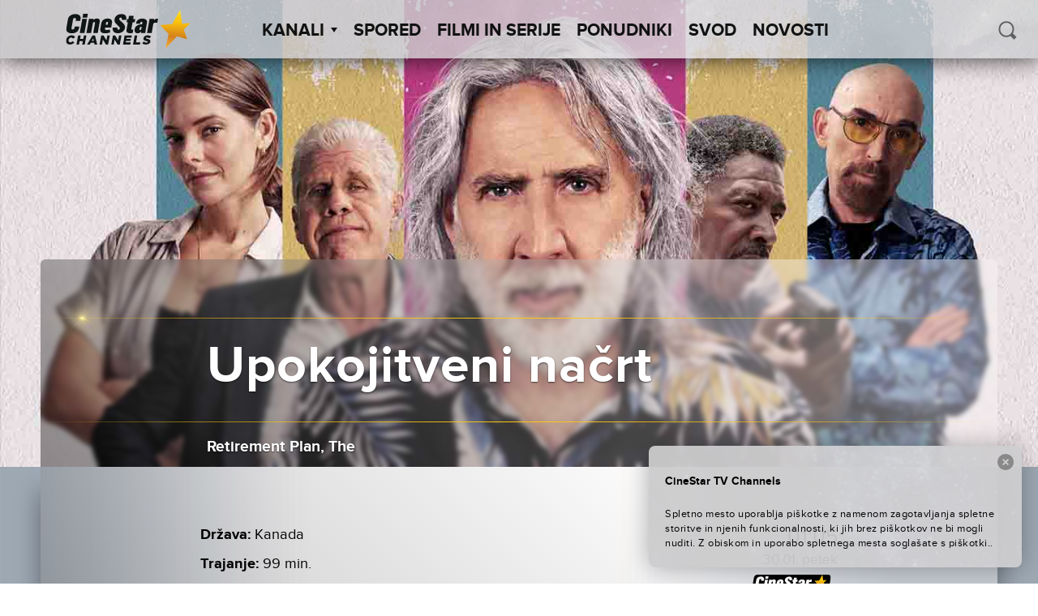

--- FILE ---
content_type: text/html; charset=UTF-8
request_url: https://cinestartvchannels.si/film-serija/upokojitveni-nacrt/
body_size: 43044
content:
<!doctype html>
<html lang="sl-SI">
  <head>
  <meta charset="utf-8">
  <meta http-equiv="x-ua-compatible" content="ie=edge">
  <meta name="viewport" content="width=device-width, initial-scale=1">
  <meta name='robots' content='index, follow, max-image-preview:large, max-snippet:-1, max-video-preview:-1' />

<!-- Google Tag Manager for WordPress by gtm4wp.com -->
<script data-cfasync="false" data-pagespeed-no-defer>
	var gtm4wp_datalayer_name = "dataLayer";
	var dataLayer = dataLayer || [];
</script>
<!-- End Google Tag Manager for WordPress by gtm4wp.com -->
	<!-- This site is optimized with the Yoast SEO plugin v26.6 - https://yoast.com/wordpress/plugins/seo/ -->
	<title>Upokojitveni načrt - CineStar TV Channels</title>
	<link rel="canonical" href="https://cinestartvchannels.si/film-serija/upokojitveni-nacrt/" />
	<meta property="og:locale" content="sl_SI" />
	<meta property="og:type" content="article" />
	<meta property="og:title" content="Upokojitveni načrt - CineStar TV Channels" />
	<meta property="og:url" content="https://cinestartvchannels.si/film-serija/upokojitveni-nacrt/" />
	<meta property="og:site_name" content="CineStar TV Channels" />
	<meta property="article:publisher" content="https://www.facebook.com/CineStarTVChannels/" />
	<meta property="article:modified_time" content="2026-01-21T09:38:30+00:00" />
	<meta property="og:image" content="https://cinestartvchannels.si/wp-content/uploads/2024/02/RETIREMENT_PLAN_Key_art.jpg" />
	<meta property="og:image:width" content="1440" />
	<meta property="og:image:height" content="960" />
	<meta property="og:image:type" content="image/jpeg" />
	<meta name="twitter:card" content="summary_large_image" />
	<meta name="twitter:label1" content="Est. reading time" />
	<meta name="twitter:data1" content="1 minuta" />
	<script type="application/ld+json" class="yoast-schema-graph">{"@context":"https://schema.org","@graph":[{"@type":"WebPage","@id":"https://cinestartvchannels.si/film-serija/upokojitveni-nacrt/","url":"https://cinestartvchannels.si/film-serija/upokojitveni-nacrt/","name":"Upokojitveni načrt - CineStar TV Channels","isPartOf":{"@id":"https://cinestartvchannels.si/#website"},"primaryImageOfPage":{"@id":"https://cinestartvchannels.si/film-serija/upokojitveni-nacrt/#primaryimage"},"image":{"@id":"https://cinestartvchannels.si/film-serija/upokojitveni-nacrt/#primaryimage"},"thumbnailUrl":"https://cinestartvchannels.si/wp-content/uploads/2024/02/RETIREMENT_PLAN_Key_art.jpg","datePublished":"2024-02-16T09:36:43+00:00","dateModified":"2026-01-21T09:38:30+00:00","breadcrumb":{"@id":"https://cinestartvchannels.si/film-serija/upokojitveni-nacrt/#breadcrumb"},"inLanguage":"sl-SI","potentialAction":[{"@type":"ReadAction","target":["https://cinestartvchannels.si/film-serija/upokojitveni-nacrt/"]}]},{"@type":"ImageObject","inLanguage":"sl-SI","@id":"https://cinestartvchannels.si/film-serija/upokojitveni-nacrt/#primaryimage","url":"https://cinestartvchannels.si/wp-content/uploads/2024/02/RETIREMENT_PLAN_Key_art.jpg","contentUrl":"https://cinestartvchannels.si/wp-content/uploads/2024/02/RETIREMENT_PLAN_Key_art.jpg","width":1440,"height":960},{"@type":"BreadcrumbList","@id":"https://cinestartvchannels.si/film-serija/upokojitveni-nacrt/#breadcrumb","itemListElement":[{"@type":"ListItem","position":1,"name":"Home","item":"https://cinestartvchannels.si/"},{"@type":"ListItem","position":2,"name":"Filmovi/Serije","item":"https://cinestartvchannels.si/film-serija/"},{"@type":"ListItem","position":3,"name":"Upokojitveni načrt"}]},{"@type":"WebSite","@id":"https://cinestartvchannels.si/#website","url":"https://cinestartvchannels.si/","name":"CineStar TV Channels","description":"","potentialAction":[{"@type":"SearchAction","target":{"@type":"EntryPoint","urlTemplate":"https://cinestartvchannels.si/?s={search_term_string}"},"query-input":{"@type":"PropertyValueSpecification","valueRequired":true,"valueName":"search_term_string"}}],"inLanguage":"sl-SI"}]}</script>
	<!-- / Yoast SEO plugin. -->


<link rel='dns-prefetch' href='//ajax.googleapis.com' />
<link rel="alternate" title="oEmbed (JSON)" type="application/json+oembed" href="https://cinestartvchannels.si/wp-json/oembed/1.0/embed?url=https%3A%2F%2Fcinestartvchannels.si%2Ffilm-serija%2Fupokojitveni-nacrt%2F" />
<link rel="alternate" title="oEmbed (XML)" type="text/xml+oembed" href="https://cinestartvchannels.si/wp-json/oembed/1.0/embed?url=https%3A%2F%2Fcinestartvchannels.si%2Ffilm-serija%2Fupokojitveni-nacrt%2F&#038;format=xml" />
<style id='wp-img-auto-sizes-contain-inline-css' type='text/css'>
img:is([sizes=auto i],[sizes^="auto," i]){contain-intrinsic-size:3000px 1500px}
/*# sourceURL=wp-img-auto-sizes-contain-inline-css */
</style>
<style id='wp-block-library-inline-css' type='text/css'>
:root{--wp-block-synced-color:#7a00df;--wp-block-synced-color--rgb:122,0,223;--wp-bound-block-color:var(--wp-block-synced-color);--wp-editor-canvas-background:#ddd;--wp-admin-theme-color:#007cba;--wp-admin-theme-color--rgb:0,124,186;--wp-admin-theme-color-darker-10:#006ba1;--wp-admin-theme-color-darker-10--rgb:0,107,160.5;--wp-admin-theme-color-darker-20:#005a87;--wp-admin-theme-color-darker-20--rgb:0,90,135;--wp-admin-border-width-focus:2px}@media (min-resolution:192dpi){:root{--wp-admin-border-width-focus:1.5px}}.wp-element-button{cursor:pointer}:root .has-very-light-gray-background-color{background-color:#eee}:root .has-very-dark-gray-background-color{background-color:#313131}:root .has-very-light-gray-color{color:#eee}:root .has-very-dark-gray-color{color:#313131}:root .has-vivid-green-cyan-to-vivid-cyan-blue-gradient-background{background:linear-gradient(135deg,#00d084,#0693e3)}:root .has-purple-crush-gradient-background{background:linear-gradient(135deg,#34e2e4,#4721fb 50%,#ab1dfe)}:root .has-hazy-dawn-gradient-background{background:linear-gradient(135deg,#faaca8,#dad0ec)}:root .has-subdued-olive-gradient-background{background:linear-gradient(135deg,#fafae1,#67a671)}:root .has-atomic-cream-gradient-background{background:linear-gradient(135deg,#fdd79a,#004a59)}:root .has-nightshade-gradient-background{background:linear-gradient(135deg,#330968,#31cdcf)}:root .has-midnight-gradient-background{background:linear-gradient(135deg,#020381,#2874fc)}:root{--wp--preset--font-size--normal:16px;--wp--preset--font-size--huge:42px}.has-regular-font-size{font-size:1em}.has-larger-font-size{font-size:2.625em}.has-normal-font-size{font-size:var(--wp--preset--font-size--normal)}.has-huge-font-size{font-size:var(--wp--preset--font-size--huge)}.has-text-align-center{text-align:center}.has-text-align-left{text-align:left}.has-text-align-right{text-align:right}.has-fit-text{white-space:nowrap!important}#end-resizable-editor-section{display:none}.aligncenter{clear:both}.items-justified-left{justify-content:flex-start}.items-justified-center{justify-content:center}.items-justified-right{justify-content:flex-end}.items-justified-space-between{justify-content:space-between}.screen-reader-text{border:0;clip-path:inset(50%);height:1px;margin:-1px;overflow:hidden;padding:0;position:absolute;width:1px;word-wrap:normal!important}.screen-reader-text:focus{background-color:#ddd;clip-path:none;color:#444;display:block;font-size:1em;height:auto;left:5px;line-height:normal;padding:15px 23px 14px;text-decoration:none;top:5px;width:auto;z-index:100000}html :where(.has-border-color){border-style:solid}html :where([style*=border-top-color]){border-top-style:solid}html :where([style*=border-right-color]){border-right-style:solid}html :where([style*=border-bottom-color]){border-bottom-style:solid}html :where([style*=border-left-color]){border-left-style:solid}html :where([style*=border-width]){border-style:solid}html :where([style*=border-top-width]){border-top-style:solid}html :where([style*=border-right-width]){border-right-style:solid}html :where([style*=border-bottom-width]){border-bottom-style:solid}html :where([style*=border-left-width]){border-left-style:solid}html :where(img[class*=wp-image-]){height:auto;max-width:100%}:where(figure){margin:0 0 1em}html :where(.is-position-sticky){--wp-admin--admin-bar--position-offset:var(--wp-admin--admin-bar--height,0px)}@media screen and (max-width:600px){html :where(.is-position-sticky){--wp-admin--admin-bar--position-offset:0px}}

/*# sourceURL=wp-block-library-inline-css */
</style><style id='global-styles-inline-css' type='text/css'>
:root{--wp--preset--aspect-ratio--square: 1;--wp--preset--aspect-ratio--4-3: 4/3;--wp--preset--aspect-ratio--3-4: 3/4;--wp--preset--aspect-ratio--3-2: 3/2;--wp--preset--aspect-ratio--2-3: 2/3;--wp--preset--aspect-ratio--16-9: 16/9;--wp--preset--aspect-ratio--9-16: 9/16;--wp--preset--color--black: #000000;--wp--preset--color--cyan-bluish-gray: #abb8c3;--wp--preset--color--white: #ffffff;--wp--preset--color--pale-pink: #f78da7;--wp--preset--color--vivid-red: #cf2e2e;--wp--preset--color--luminous-vivid-orange: #ff6900;--wp--preset--color--luminous-vivid-amber: #fcb900;--wp--preset--color--light-green-cyan: #7bdcb5;--wp--preset--color--vivid-green-cyan: #00d084;--wp--preset--color--pale-cyan-blue: #8ed1fc;--wp--preset--color--vivid-cyan-blue: #0693e3;--wp--preset--color--vivid-purple: #9b51e0;--wp--preset--gradient--vivid-cyan-blue-to-vivid-purple: linear-gradient(135deg,rgb(6,147,227) 0%,rgb(155,81,224) 100%);--wp--preset--gradient--light-green-cyan-to-vivid-green-cyan: linear-gradient(135deg,rgb(122,220,180) 0%,rgb(0,208,130) 100%);--wp--preset--gradient--luminous-vivid-amber-to-luminous-vivid-orange: linear-gradient(135deg,rgb(252,185,0) 0%,rgb(255,105,0) 100%);--wp--preset--gradient--luminous-vivid-orange-to-vivid-red: linear-gradient(135deg,rgb(255,105,0) 0%,rgb(207,46,46) 100%);--wp--preset--gradient--very-light-gray-to-cyan-bluish-gray: linear-gradient(135deg,rgb(238,238,238) 0%,rgb(169,184,195) 100%);--wp--preset--gradient--cool-to-warm-spectrum: linear-gradient(135deg,rgb(74,234,220) 0%,rgb(151,120,209) 20%,rgb(207,42,186) 40%,rgb(238,44,130) 60%,rgb(251,105,98) 80%,rgb(254,248,76) 100%);--wp--preset--gradient--blush-light-purple: linear-gradient(135deg,rgb(255,206,236) 0%,rgb(152,150,240) 100%);--wp--preset--gradient--blush-bordeaux: linear-gradient(135deg,rgb(254,205,165) 0%,rgb(254,45,45) 50%,rgb(107,0,62) 100%);--wp--preset--gradient--luminous-dusk: linear-gradient(135deg,rgb(255,203,112) 0%,rgb(199,81,192) 50%,rgb(65,88,208) 100%);--wp--preset--gradient--pale-ocean: linear-gradient(135deg,rgb(255,245,203) 0%,rgb(182,227,212) 50%,rgb(51,167,181) 100%);--wp--preset--gradient--electric-grass: linear-gradient(135deg,rgb(202,248,128) 0%,rgb(113,206,126) 100%);--wp--preset--gradient--midnight: linear-gradient(135deg,rgb(2,3,129) 0%,rgb(40,116,252) 100%);--wp--preset--font-size--small: 13px;--wp--preset--font-size--medium: 20px;--wp--preset--font-size--large: 36px;--wp--preset--font-size--x-large: 42px;--wp--preset--spacing--20: 0.44rem;--wp--preset--spacing--30: 0.67rem;--wp--preset--spacing--40: 1rem;--wp--preset--spacing--50: 1.5rem;--wp--preset--spacing--60: 2.25rem;--wp--preset--spacing--70: 3.38rem;--wp--preset--spacing--80: 5.06rem;--wp--preset--shadow--natural: 6px 6px 9px rgba(0, 0, 0, 0.2);--wp--preset--shadow--deep: 12px 12px 50px rgba(0, 0, 0, 0.4);--wp--preset--shadow--sharp: 6px 6px 0px rgba(0, 0, 0, 0.2);--wp--preset--shadow--outlined: 6px 6px 0px -3px rgb(255, 255, 255), 6px 6px rgb(0, 0, 0);--wp--preset--shadow--crisp: 6px 6px 0px rgb(0, 0, 0);}:where(.is-layout-flex){gap: 0.5em;}:where(.is-layout-grid){gap: 0.5em;}body .is-layout-flex{display: flex;}.is-layout-flex{flex-wrap: wrap;align-items: center;}.is-layout-flex > :is(*, div){margin: 0;}body .is-layout-grid{display: grid;}.is-layout-grid > :is(*, div){margin: 0;}:where(.wp-block-columns.is-layout-flex){gap: 2em;}:where(.wp-block-columns.is-layout-grid){gap: 2em;}:where(.wp-block-post-template.is-layout-flex){gap: 1.25em;}:where(.wp-block-post-template.is-layout-grid){gap: 1.25em;}.has-black-color{color: var(--wp--preset--color--black) !important;}.has-cyan-bluish-gray-color{color: var(--wp--preset--color--cyan-bluish-gray) !important;}.has-white-color{color: var(--wp--preset--color--white) !important;}.has-pale-pink-color{color: var(--wp--preset--color--pale-pink) !important;}.has-vivid-red-color{color: var(--wp--preset--color--vivid-red) !important;}.has-luminous-vivid-orange-color{color: var(--wp--preset--color--luminous-vivid-orange) !important;}.has-luminous-vivid-amber-color{color: var(--wp--preset--color--luminous-vivid-amber) !important;}.has-light-green-cyan-color{color: var(--wp--preset--color--light-green-cyan) !important;}.has-vivid-green-cyan-color{color: var(--wp--preset--color--vivid-green-cyan) !important;}.has-pale-cyan-blue-color{color: var(--wp--preset--color--pale-cyan-blue) !important;}.has-vivid-cyan-blue-color{color: var(--wp--preset--color--vivid-cyan-blue) !important;}.has-vivid-purple-color{color: var(--wp--preset--color--vivid-purple) !important;}.has-black-background-color{background-color: var(--wp--preset--color--black) !important;}.has-cyan-bluish-gray-background-color{background-color: var(--wp--preset--color--cyan-bluish-gray) !important;}.has-white-background-color{background-color: var(--wp--preset--color--white) !important;}.has-pale-pink-background-color{background-color: var(--wp--preset--color--pale-pink) !important;}.has-vivid-red-background-color{background-color: var(--wp--preset--color--vivid-red) !important;}.has-luminous-vivid-orange-background-color{background-color: var(--wp--preset--color--luminous-vivid-orange) !important;}.has-luminous-vivid-amber-background-color{background-color: var(--wp--preset--color--luminous-vivid-amber) !important;}.has-light-green-cyan-background-color{background-color: var(--wp--preset--color--light-green-cyan) !important;}.has-vivid-green-cyan-background-color{background-color: var(--wp--preset--color--vivid-green-cyan) !important;}.has-pale-cyan-blue-background-color{background-color: var(--wp--preset--color--pale-cyan-blue) !important;}.has-vivid-cyan-blue-background-color{background-color: var(--wp--preset--color--vivid-cyan-blue) !important;}.has-vivid-purple-background-color{background-color: var(--wp--preset--color--vivid-purple) !important;}.has-black-border-color{border-color: var(--wp--preset--color--black) !important;}.has-cyan-bluish-gray-border-color{border-color: var(--wp--preset--color--cyan-bluish-gray) !important;}.has-white-border-color{border-color: var(--wp--preset--color--white) !important;}.has-pale-pink-border-color{border-color: var(--wp--preset--color--pale-pink) !important;}.has-vivid-red-border-color{border-color: var(--wp--preset--color--vivid-red) !important;}.has-luminous-vivid-orange-border-color{border-color: var(--wp--preset--color--luminous-vivid-orange) !important;}.has-luminous-vivid-amber-border-color{border-color: var(--wp--preset--color--luminous-vivid-amber) !important;}.has-light-green-cyan-border-color{border-color: var(--wp--preset--color--light-green-cyan) !important;}.has-vivid-green-cyan-border-color{border-color: var(--wp--preset--color--vivid-green-cyan) !important;}.has-pale-cyan-blue-border-color{border-color: var(--wp--preset--color--pale-cyan-blue) !important;}.has-vivid-cyan-blue-border-color{border-color: var(--wp--preset--color--vivid-cyan-blue) !important;}.has-vivid-purple-border-color{border-color: var(--wp--preset--color--vivid-purple) !important;}.has-vivid-cyan-blue-to-vivid-purple-gradient-background{background: var(--wp--preset--gradient--vivid-cyan-blue-to-vivid-purple) !important;}.has-light-green-cyan-to-vivid-green-cyan-gradient-background{background: var(--wp--preset--gradient--light-green-cyan-to-vivid-green-cyan) !important;}.has-luminous-vivid-amber-to-luminous-vivid-orange-gradient-background{background: var(--wp--preset--gradient--luminous-vivid-amber-to-luminous-vivid-orange) !important;}.has-luminous-vivid-orange-to-vivid-red-gradient-background{background: var(--wp--preset--gradient--luminous-vivid-orange-to-vivid-red) !important;}.has-very-light-gray-to-cyan-bluish-gray-gradient-background{background: var(--wp--preset--gradient--very-light-gray-to-cyan-bluish-gray) !important;}.has-cool-to-warm-spectrum-gradient-background{background: var(--wp--preset--gradient--cool-to-warm-spectrum) !important;}.has-blush-light-purple-gradient-background{background: var(--wp--preset--gradient--blush-light-purple) !important;}.has-blush-bordeaux-gradient-background{background: var(--wp--preset--gradient--blush-bordeaux) !important;}.has-luminous-dusk-gradient-background{background: var(--wp--preset--gradient--luminous-dusk) !important;}.has-pale-ocean-gradient-background{background: var(--wp--preset--gradient--pale-ocean) !important;}.has-electric-grass-gradient-background{background: var(--wp--preset--gradient--electric-grass) !important;}.has-midnight-gradient-background{background: var(--wp--preset--gradient--midnight) !important;}.has-small-font-size{font-size: var(--wp--preset--font-size--small) !important;}.has-medium-font-size{font-size: var(--wp--preset--font-size--medium) !important;}.has-large-font-size{font-size: var(--wp--preset--font-size--large) !important;}.has-x-large-font-size{font-size: var(--wp--preset--font-size--x-large) !important;}
/*# sourceURL=global-styles-inline-css */
</style>

<style id='classic-theme-styles-inline-css' type='text/css'>
/*! This file is auto-generated */
.wp-block-button__link{color:#fff;background-color:#32373c;border-radius:9999px;box-shadow:none;text-decoration:none;padding:calc(.667em + 2px) calc(1.333em + 2px);font-size:1.125em}.wp-block-file__button{background:#32373c;color:#fff;text-decoration:none}
/*# sourceURL=/wp-includes/css/classic-themes.min.css */
</style>
<link rel='stylesheet' id='wf_magnific_popup_styles-css' href='https://cinestartvchannels.si/wp-content/plugins/wf-magnific-lightbox/css/magnific-popup.css?ver=6.9' type='text/css' media='all' />
<link rel='stylesheet' id='wfml_custom-css' href='https://cinestartvchannels.si/wp-content/plugins/wf-magnific-lightbox/css/wfml-custom.css?ver=6.9' type='text/css' media='all' />
<link rel='stylesheet' id='__EPYT__style-css' href='https://cinestartvchannels.si/wp-content/plugins/youtube-embed-plus/styles/ytprefs.min.css?ver=14.2.4' type='text/css' media='all' />
<style id='__EPYT__style-inline-css' type='text/css'>

                .epyt-gallery-thumb {
                        width: 33.333%;
                }
                
/*# sourceURL=__EPYT__style-inline-css */
</style>
<link rel='stylesheet' id='pg-stylesheet-css' href='https://cinestartvchannels.si/wp-content/themes/cinestar-tv-channels/theme.min.css' type='text/css' media='all' />
<script type="text/javascript" src="https://ajax.googleapis.com/ajax/libs/jquery/1.12.2/jquery.min.js" id="jquery-js"></script>
<script type="text/javascript" id="mchimp_handler-js-extra">
/* <![CDATA[ */
var ajax_data = {"ajax_url":"https://cinestartvchannels.si/wp-admin/admin-ajax.php","400":"E-po\u0161ta je \u017ee na na\u0161em seznamu!","pending":"Odli\u010dno! Poslali smo vam potrditveno sporo\u010dilo. Kliknite na povezavo v e-po\u0161tnem sporo\u010dilu, da potrdite svojo naro\u010dnino.","subscribed":"Odli\u010dno! Naro\u010deni ste na na\u0161e elektronske novice!","email_wrong":"Prosimo vas, da vnesete veljaven e-po\u0161tni naslov.","enter_email":"Vnesite svoj e-po\u0161tni naslov.","submit_button":"Naro\u010dite se","security_lock":"Pogre\u0161ka u verifikaciji korisnika.","terms_not_checked":"Prihva\u0107anje izjave o privatnosti obavezno je polje za prijavu.","mchimp_nonce":"074bb8e4b2"};
//# sourceURL=mchimp_handler-js-extra
/* ]]> */
</script>
<script type="text/javascript" src="https://cinestartvchannels.si/wp-content/plugins/neuralab-mailchimp-v3-subscribe-plugin-c2afc83ba32e/js/ajax_mc.js?ver=6.9" id="mchimp_handler-js"></script>
<script type="text/javascript" id="__ytprefs__-js-extra">
/* <![CDATA[ */
var _EPYT_ = {"ajaxurl":"https://cinestartvchannels.si/wp-admin/admin-ajax.php","security":"31fea19bdc","gallery_scrolloffset":"20","eppathtoscripts":"https://cinestartvchannels.si/wp-content/plugins/youtube-embed-plus/scripts/","eppath":"https://cinestartvchannels.si/wp-content/plugins/youtube-embed-plus/","epresponsiveselector":"[\"iframe.__youtube_prefs__\"]","epdovol":"1","version":"14.2.4","evselector":"iframe.__youtube_prefs__[src], iframe[src*=\"youtube.com/embed/\"], iframe[src*=\"youtube-nocookie.com/embed/\"]","ajax_compat":"","maxres_facade":"eager","ytapi_load":"light","pause_others":"","stopMobileBuffer":"1","facade_mode":"","not_live_on_channel":""};
//# sourceURL=__ytprefs__-js-extra
/* ]]> */
</script>
<script type="text/javascript" src="https://cinestartvchannels.si/wp-content/plugins/youtube-embed-plus/scripts/ytprefs.min.js?ver=14.2.4" id="__ytprefs__-js"></script>
<link rel="https://api.w.org/" href="https://cinestartvchannels.si/wp-json/" /><link rel="EditURI" type="application/rsd+xml" title="RSD" href="https://cinestartvchannels.si/xmlrpc.php?rsd" />
<meta name="generator" content="WordPress 6.9" />
<link rel='shortlink' href='https://cinestartvchannels.si/?p=270541' />
<style type="text/css" media="screen">
  #cookie-law {  
  position: fixed;
bottom:0;
right: 0;
z-index: 100;
padding: 20px;
color:black;
width:500px;
max-width:100%;
}

#cookie-law > div {  
 border-radius:8px;
  opacity:0.99; 
  width:100%;
  padding:20px;
  max-width: 600px;
  margin:auto;
  display: inline-block;
  text-align: left !important;
box-shadow: 0px 0px 30px 0px rgba(0,0,0,.3);
    background: url(/wp-content/themes/cinestar-tv-channels/assets/img/header-bg.png) rgba(255,255,255,.95);
    background-size: cover;
  position:relative;
}

#cookie-law h4 { padding: 0 !important; margin:0 0 8px !important; text-align:left !important; font-size:13px !important; color:black; 
}
#cookie-law p { padding: 0 !important; margin:0 !important; text-align:left !important; font-size:12px !important; line-height: 18px !important; color:black;
}

a.close-cookie-banner {
  position: absolute;
  top:0px;
  right:0px;
  margin:10px;
  display:block;
  width:20px;
  height:20px;
  background:url(/wp-content/themes/cinestar-tv-channels/assets/img/close.png) no-repeat;
  background-size: 20px !important;
}

a.close-cookie-banner span {
  display:none !important;
}</style>
 
<!-- Google Tag Manager for WordPress by gtm4wp.com -->
<!-- GTM Container placement set to manual -->
<script data-cfasync="false" data-pagespeed-no-defer>
	var dataLayer_content = {"pagePostType":"film-serija","pagePostType2":"single-film-serija"};
	dataLayer.push( dataLayer_content );
</script>
<script data-cfasync="false" data-pagespeed-no-defer>
(function(w,d,s,l,i){w[l]=w[l]||[];w[l].push({'gtm.start':
new Date().getTime(),event:'gtm.js'});var f=d.getElementsByTagName(s)[0],
j=d.createElement(s),dl=l!='dataLayer'?'&l='+l:'';j.async=true;j.src=
'//www.googletagmanager.com/gtm.js?id='+i+dl;f.parentNode.insertBefore(j,f);
})(window,document,'script','dataLayer','GTM-NKZ9T2');
</script>
<!-- End Google Tag Manager for WordPress by gtm4wp.com --><link rel="icon" href="https://cinestartvchannels.si/wp-content/uploads/2019/07/cropped-2019-07-29-32x32.png" sizes="32x32" />
<link rel="icon" href="https://cinestartvchannels.si/wp-content/uploads/2019/07/cropped-2019-07-29-192x192.png" sizes="192x192" />
<link rel="apple-touch-icon" href="https://cinestartvchannels.si/wp-content/uploads/2019/07/cropped-2019-07-29-180x180.png" />
<meta name="msapplication-TileImage" content="https://cinestartvchannels.si/wp-content/uploads/2019/07/cropped-2019-07-29-270x270.png" />
		<style type="text/css" id="wp-custom-css">
			.soc-media-links a button { 
	width: 180px !important;
}
.posts--2 .icon{
	left: 80px !important;
}		</style>
		</head>

    
  <body class="wp-singular film-serija-template-default single single-film-serija postid-270541 wp-theme-cinestar-tv-channels film-serija-upokojitveni-nacrt">
    
<!-- GTM Container placement set to manual -->
<!-- Google Tag Manager (noscript) -->
				<noscript><iframe src="https://www.googletagmanager.com/ns.html?id=GTM-NKZ9T2" height="0" width="0" style="display:none;visibility:hidden" aria-hidden="true"></iframe></noscript>
<!-- End Google Tag Manager (noscript) -->    <div id="viewport"></div>
    <div class="oxh">
    <header class="site-header">
  <div class="site-branding">
          <a href="https://cinestartvchannels.si/" rel="home"><img class="main-logo" src="https://cinestartvchannels.si/wp-content/themes/cinestar-tv-channels/assets/img/logos/cs_channels_black.svg" alt="logo"></a>
      </div>
  <nav id="site-navigation" class="main-navigation" role="navigation">
    <ul class="top-menu" parent="0"><li class="menu-item  menu-item-has-children" post_id="25">
      <a class="menu-item-link" href="#" >Kanali<span class='arrow-down'></span></a><ul class='sub-menu'><li class="menu-item 8756 cinestartv-premiere-1 " post_id="8756">
      <a class="menu-item-link" href="https://cinestartvchannels.si/kanal/cinestartv-premiere-1/" ><div class="logo"></div></a>
    </li><li class="menu-item 8752 cinestartv-premiere-2 " post_id="8752">
      <a class="menu-item-link" href="https://cinestartvchannels.si/kanal/cinestartv-premiere-2/" ><div class="logo"></div></a>
    </li><li class="menu-item 8755 cinestartv-1 " post_id="8755">
      <a class="menu-item-link" href="https://cinestartvchannels.si/kanal/cinestartv-1/" ><div class="logo"></div></a>
    </li><li class="menu-item 48123 cinestartv-2 " post_id="48123">
      <a class="menu-item-link" href="https://cinestartvchannels.si/kanal/cinestartv-2/" ><div class="logo"></div></a>
    </li><li class="menu-item 8754 cinestartv-action " post_id="8754">
      <a class="menu-item-link" href="https://cinestartvchannels.si/kanal/cinestartv-action/" ><div class="logo"></div></a>
    </li><li class="menu-item 8751 cinestartv-fantasy " post_id="8751">
      <a class="menu-item-link" href="https://cinestartvchannels.si/kanal/cinestartv-fantasy/" ><div class="logo"></div></a>
    </li><li class="menu-item 19154 cinestar-tv-comedy-family " post_id="19154">
      <a class="menu-item-link" href="https://cinestartvchannels.si/kanal/cinestar-tv-comedy-family/" ><div class="logo"></div></a>
    </li></ul></li><li class="menu-item " post_id="8714">
      <a class="menu-item-link" href="https://cinestartvchannels.si/spored/" >Spored</a></li><li class="menu-item " post_id="27">
      <a class="menu-item-link" href="/film-serija" >Filmi in serije</a></li><li class="menu-item " post_id="8743">
      <a class="menu-item-link" href="https://cinestartvchannels.si/ponudniki/" >Ponudniki</a></li><li class="menu-item " post_id="306324">
      <a class="menu-item-link" href="https://cinestartvchannels.si/svod/" >SVOD</a></li><li class="menu-item " post_id="8853">
      <a class="menu-item-link" href="https://cinestartvchannels.si/novosti/" >Novosti</a></li></ul>    <form class="form-wrapper header-min-search" role="search" method="get" action="/">
      <input type="search" placeholder="ISKANJE" class="search" name="s" required="" autocomplete="off" value="">
      <button type="submit" class="icon icon-search" id="search-submit-min" ></button>
    </form>
  </nav>

  <div class="header-search">
    <button class="icon icon-search" id="search-trigger"></button>
    <form class="form-wrapper search-wrapper is-hidden" role="search" method="get" id="searchform" action="/">
      <div class="input-wrapper">
        <input type="search" placeholder=" ISKANJE" class="search" name="s" id="s" required="" autocomplete="off" value="">
      </div>
    </form>
  </div>

  <a href="#" class="menu-show-control open"></a>
</header>
    <div class="content" role="document">
      <main class="main">
        
  <article class="post-270541 film-serija type-film-serija status-publish has-post-thumbnail hentry zanr-akc" >
    <header>
      <div class="blur-origin" style="background-image: url('https://cinestartvchannels.si/wp-content/uploads/2024/02/RETIREMENT_PLAN_Key_art.jpg');">

        <div class="container-fluid wrapper fix-wrap">
          <div class="content-block">
                          <div class="fake-blur" style="background-image: url('https://cinestartvchannels.si/wp-content/uploads/2024/02/RETIREMENT_PLAN_Key_art.jpg');">
              </div>
                          <div class="fake-blur" style="background-image: url('https://cinestartvchannels.si/wp-content/uploads/2024/02/RETIREMENT_PLAN_Key_art.jpg');">
              </div>
                          <div class="fake-blur" style="background-image: url('https://cinestartvchannels.si/wp-content/uploads/2024/02/RETIREMENT_PLAN_Key_art.jpg');">
              </div>
            
            <div class="content">
              <div class="line golden"><div class="optical-flare"></div></div>
                <div class="row center-xs">
                  <h1 class="entry-title fit-text container-fluid col-xs-11 col-md-10 col-lg-8">Upokojitveni načrt</h1>
                </div>
              <div class="line golden"></div>
              <div class="entry-sub-title">
                                  <div class="row center-xs">
                    <h4 class="entry-original-title fit-text container-fluid col-xs-11 col-md-10 col-lg-8">
                      Retirement Plan, The                    </h4>
                  </div>
                              </div>
            </div>
          </div>
        </div>

      </div>
    </header>

    <div class="wrapper container-fluid">
      <div class="entry-body-wrapper row no-gutter center-xs">
                  <div class="entry-meta-wrapper col-xs-11 col-md-10 col-lg-8">
            <div class="entry-meta">
              <div class="row no-gutter">
                <div class="col-xs-12 col-md-7 col-xl-9">
																			<div class="country">
											<span class="label">Država:</span>
											<span class="value">Kanada</span>
										</div>
																												<div class="duration">
											<span class="label">Trajanje:</span>
											<span class="value">99 min.</span>
										</div>
																												<div class="year">
											<span class="label">Leto:</span>
											<span class="value">2022.</span>
										</div>
																												<div class="director">
											<span class="label">Režija:</span>
											<span class="value">Tim Brown</span>
										</div>
																												<div class="actors">
											<span class="label">Vloge:</span>
											<span class="value">Nicolas Cage, Ashley Greene, Ron Perlman, Ernie Hudson, Jackie Earle Haley, Joel David Moore</span>
										</div>
									                  
                                      <div class="categories">
                      <span class="label">Kategorija:</span>
                                                                                              <span class="value"><b><i>Akcija</i></b></span>
                                                                  </div>
                  
                </div>

                                  <div class="col-xs-12 col-md-5 col-xl-3">
                    <div class="movie-schedule-event" data-movie-id="270541"></div>
                  </div>
                
              </div>
            </div>
          </div>
                              <div class="entry-content col-xs-11 col-md-10 col-lg-8">
              <p>Kad Ashley in mladi hčer Sarah zalotijo v zločinskem podvigu, s katerim si ogrozita življenje, se obrne po pomoč na edinega, na katerega se lahko &#8211; odtujenega očeta Matta, ki živi kot upokojeni potepuh na Kajmanskih otokih. Vnovično srečanje je kratkotrajno, saj sta na otoku tudi policijski šef Donnie in poročnik Bobo. Ashley, Sarah in Matt se zapletajo v vse nevarnejšo mrežo, Ashley pa izve za očetovo skrivnostjo preteklost.</p>
                          </div>
            <footer class="entry-gallery col-xs-11 col-md-10 col-lg-8">
              <div id='gallery-1' class='gallery galleryid-270541 gallery-columns-3 gallery-size-thumbnail'><figure class='gallery-item'>
			<div class='gallery-icon landscape'>
				<a href='https://cinestartvchannels.si/wp-content/uploads/2024/02/RETIREMENT_PLAN_1.jpg'><img width="150" height="150" src="https://cinestartvchannels.si/wp-content/uploads/2024/02/RETIREMENT_PLAN_1-150x150.jpg" class="attachment-thumbnail size-thumbnail" alt="" decoding="async" data-copyright="" data-headline="RETIREMENT_PLAN_1" data-description="" /></a>
			</div></figure><figure class='gallery-item'>
			<div class='gallery-icon landscape'>
				<a href='https://cinestartvchannels.si/wp-content/uploads/2024/02/RETIREMENT_PLAN_2.jpg'><img width="150" height="150" src="https://cinestartvchannels.si/wp-content/uploads/2024/02/RETIREMENT_PLAN_2-150x150.jpg" class="attachment-thumbnail size-thumbnail" alt="" decoding="async" data-copyright="" data-headline="RETIREMENT_PLAN_2" data-description="" /></a>
			</div></figure><figure class='gallery-item'>
			<div class='gallery-icon landscape'>
				<a href='https://cinestartvchannels.si/wp-content/uploads/2024/02/RETIREMENT_PLAN_3.jpg'><img width="150" height="150" src="https://cinestartvchannels.si/wp-content/uploads/2024/02/RETIREMENT_PLAN_3-150x150.jpg" class="attachment-thumbnail size-thumbnail" alt="" decoding="async" data-copyright="" data-headline="RETIREMENT_PLAN_3" data-description="" /></a>
			</div></figure><figure class='gallery-item'>
			<div class='gallery-icon landscape'>
				<a href='https://cinestartvchannels.si/wp-content/uploads/2024/02/RETIREMENT_PLAN_4.jpg'><img width="150" height="150" src="https://cinestartvchannels.si/wp-content/uploads/2024/02/RETIREMENT_PLAN_4-150x150.jpg" class="attachment-thumbnail size-thumbnail" alt="" decoding="async" loading="lazy" data-copyright="" data-headline="RETIREMENT_PLAN_4" data-description="" /></a>
			</div></figure><figure class='gallery-item'>
			<div class='gallery-icon landscape'>
				<a href='https://cinestartvchannels.si/wp-content/uploads/2024/02/RETIREMENT_PLAN_5.jpg'><img width="150" height="150" src="https://cinestartvchannels.si/wp-content/uploads/2024/02/RETIREMENT_PLAN_5-150x150.jpg" class="attachment-thumbnail size-thumbnail" alt="" decoding="async" loading="lazy" data-copyright="" data-headline="RETIREMENT_PLAN_5" data-description="" /></a>
			</div></figure>
		</div>
            </footer>
          
      </div>
    </div>
  </article>

      <div class="wrapper container-fluid">
  <div id="recommended-movies-wrapper" data-post-id="270541">
    <div class="row"></div>
  </div>
</div>
  
  <div class="wrapper container-fluid">
    <div class="row">

      <div class="col-xs-12 col-lg-6 single-post-bottom-section">
        <div class="ad-wrapper h100">
          <div class="ad">
            <iframe class="js-follow-banner-link" href="HTML banner" src="[data-uri]" width="300" height="250"></iframe>          </div>
        </div>
      </div>
              <div class="col-xs-12 col-lg-6 single-post-bottom-section">
          <div class="news-wrapper h100">
            <div class="news blured-box clear">
              <div class="blur-origin clear">
                <div class="fs-bg" style="background-image: url('https://cinestartvchannels.si/wp-content/uploads/2025/12/1920x1080_OTVARANJE_PREMIERA_SLO-1024x576.jpg');"></div>
                <div class="content-block right">

                  <div class="overlay"></div>

                  <div class="fake-blur" style="background-image: url('https://cinestartvchannels.si/wp-content/uploads/2025/12/1920x1080_OTVARANJE_PREMIERA_SLO-1024x576.jpg');"></div>
                  <div class="fake-blur" style="background-image: url('https://cinestartvchannels.si/wp-content/uploads/2025/12/1920x1080_OTVARANJE_PREMIERA_SLO-1024x576.jpg');"></div>
                  <div class="fake-blur" style="background-image: url('https://cinestartvchannels.si/wp-content/uploads/2025/12/1920x1080_OTVARANJE_PREMIERA_SLO-1024x576.jpg');"></div>

                  <div class="content">
                    <div class="text-wrapper">
                      <h4 class="super-title">novosti</h4>
                    </div>
                    <div class="line golden"><div class="optical-flare"></div></div>
                      <div class="text-wrapper">
                        <a href="https://cinestartvchannels.si/prazniki-so-zabavnejsi-z-cinestar-channels-in-premierami-ki-so-dostopne-vsem/">
                          <h2 class="title">PRAZNIKI SO ZABAVNEJŠI Z CINESTAR CHANNELS IN PREMIERAMI, KI SO DOSTOPNE VSEM!</h2>
                        </a>
                      </div>
                    <div class="line golden"></div>

                    <div class="text-wrapper button-wrapper">
                      <a href="https://cinestartvchannels.si/prazniki-so-zabavnejsi-z-cinestar-channels-in-premierami-ki-so-dostopne-vsem/" class="button animated">preberi več</a>
                    </div>

                  </div>

                </div>
              </div>
            </div>
          </div>
        </div>
          </div>
  </div>
      </main><!-- /.main -->

        <aside class="sidebar">
                  </aside><!-- /.sidebar -->

    </div><!-- /.content -->

    <footer class="site-footer">
  <div class="cross"></div>
  <div class="cross"></div>
  <div class="cross"></div>
  <div class="wrapper container-fluid">
        <div class="row">
      <div class="footer-item col-xs-12 col-md-4">
        <div class="newsletter-wrapper">
          <h3>Naročite se na novice</h3>
          <p>
            Potopite se v svet najboljših filmskih uspešnic in prvi odkrijte, kaj gledati na televiziji!          </p>
            
<form id="footer_form" class="mchimp_form_instance newsletter-form">
  <div class="input-wrapper">
    <input class="mc_input_email" type="text" name="EMAIL" onfocus="if(this.value == 'Vnesite svoj e-poštni naslov.') { this.value = ''; }" value="Vnesite svoj e-poštni naslov." autocomplete="off" onblur="if(this.value == '') { this.value = 'Vnesite svoj e-poštni naslov.'; }">
    <button type="submit"  value=value="Naročite se"><div class="icon icon-send"></div></button>
  </div>
  <label>
    <input type="checkbox" class="js-terms-checkbox" value="" name="terms-and-conditions">Sprejemam <a href="/izjava-o-zasebnosti/">izjavo o zasebnosti</a> <span class="required">*</span>
  </label>
</form>
<p class="form_results"></p>
        </div>
      </div>
      <div class="footer-item col-xs-12 col-md-4">
        <address>
          <b>CineStar Channels</b>
          <br/>
          Kamenarka 1, 10010 Zagreb
          <br/>
          Tel: <a class="tel" href="tel:+38516659500">01 6659 500</a>  /  Fax: <a class="tel" href="tel:+38516609998">01 6609 998</a>
          <br/>
          <a class="mail" href="mailto:info@cinestartvchannels.com">info@cinestartvchannels.com</a>
        </address>
        <div class="soc-media-links">
          <a href="https://www.facebook.com/CineStarTVChannels" title="Facebook" target="_blank"><span class="icon icon-fb"></span></a>
          <a href="https://www.youtube.com/user/CineStarTVKanali" title="YouTube" target="_blank"><span class="icon icon-yt"></span></a>
          <a href="https://www.instagram.com/cinestartvchannels" title="Instagram" target="_blank"><span class="icon icon-ins"></span></a>
        </div>
      </div>
      <div class="footer-item col-xs-12 col-md-4">
        <nav class="menu-footer-menu-container"><ul id="menu-footer-menu" class="menu"><li id="menu-item-8849" class="menu-item menu-item-type-post_type menu-item-object-page menu-item-8849"><a href="https://cinestartvchannels.si/o-nas/">O nas</a></li>
<li id="menu-item-8848" class="menu-item menu-item-type-post_type menu-item-object-page menu-item-8848"><a href="https://cinestartvchannels.si/kontakt/">Kontakt</a></li>
<li id="menu-item-8850" class="menu-item menu-item-type-post_type menu-item-object-page menu-item-8850"><a href="https://cinestartvchannels.si/zakaj-gledati-cinestar-tv-channels/">Zakaj gledati CineStar Channels?</a></li>
<li id="menu-item-15954" class="menu-item menu-item-type-post_type menu-item-object-page menu-item-15954"><a href="https://cinestartvchannels.si/tv-oglasevanje/">TV oglaševanje</a></li>
<li id="menu-item-8845" class="menu-item menu-item-type-post_type menu-item-object-page menu-item-8845"><a href="https://cinestartvchannels.si/pravne-informacije/">Pravne informacije</a></li>
<li id="menu-item-19089" class="menu-item menu-item-type-post_type menu-item-object-page menu-item-19089"><a href="https://cinestartvchannels.si/izjava-o-zasebnosti/">Izjava o zasebnosti</a></li>
</ul></nav>      </div>
    </div>
    <div class="row start-lg">
      <div class="col-xs-12 col-lg-4 copyright">&copy; 2026 CineStar TV Channels Copyright</div>
    </div>
  </div>
</footer>
<script type="speculationrules">
{"prefetch":[{"source":"document","where":{"and":[{"href_matches":"/*"},{"not":{"href_matches":["/wp-*.php","/wp-admin/*","/wp-content/uploads/*","/wp-content/*","/wp-content/plugins/*","/wp-content/themes/cinestar-tv-channels/*","/*\\?(.+)"]}},{"not":{"selector_matches":"a[rel~=\"nofollow\"]"}},{"not":{"selector_matches":".no-prefetch, .no-prefetch a"}}]},"eagerness":"conservative"}]}
</script>
<script type="text/javascript">
  var dropCookie = true;
  var cookieDuration = 5; 
  var cookieName = 'complianceCookie';
  var cookieValue = 'on';
    var privacyMessage = "";

  jQuery(document).ready(function($) {
    privacyMessage = jQuery('#hidden-cookie-message').html();
      	if(checkCookie(window.cookieName) != window.cookieValue){
  		createDiv(true); 
  		window.setTimeout(function() {
      		$('#cookie-law').fadeOut();
  		}, 10000);
  	}
  });
</script>
<div id="hidden-cookie-message" style="display:none;">
  <div>
    <h4>CineStar TV Channels</h4>
<p>Spletno mesto uporablja piškotke z namenom zagotavljanja spletne storitve in njenih funkcionalnosti, ki jih brez piškotkov ne bi mogli nuditi. Z obiskom in uporabo spletnega mesta soglašate s piškotki..</p>    <a class="close-cookie-banner" href="javascript:void(0);" onclick="jQuery(this).parent().parent().hide();"><span>Close</span></a>
  </div>
</div>
<script type="text/javascript" src="https://cinestartvchannels.si/wp-content/plugins/creare-eu-cookie-law-banner/js/eu-cookie-law.js" id="eu-cookie-law-js"></script>
<script type="text/javascript" src="https://cinestartvchannels.si/wp-content/plugins/wf-magnific-lightbox/js/jquery.magnific-popup.min.1.0.1.js?ver=1.0" id="wf_magnific_popup_scripts-js"></script>
<script type="text/javascript" id="wfml_init-js-extra">
/* <![CDATA[ */
var WfmlOptions = {"lang":"sl"};
//# sourceURL=wfml_init-js-extra
/* ]]> */
</script>
<script type="text/javascript" src="https://cinestartvchannels.si/wp-content/plugins/wf-magnific-lightbox/js/wfml-init.js?ver=1.4" id="wfml_init-js"></script>
<script type="text/javascript" src="https://cinestartvchannels.si/wp-content/plugins/duracelltomi-google-tag-manager/dist/js/gtm4wp-form-move-tracker.js?ver=1.22.3" id="gtm4wp-form-move-tracker-js"></script>
<script type="text/javascript" id="pg-custom-js-js-extra">
/* <![CDATA[ */
var WP_ENV = {"ajax_url":"https://cinestartvchannels.si/wp-admin/admin-ajax.php"};
//# sourceURL=pg-custom-js-js-extra
/* ]]> */
</script>
<script type="text/javascript" src="https://cinestartvchannels.si/wp-content/themes/cinestar-tv-channels/assets/js/custom.min.js" id="pg-custom-js-js"></script>
<script type="text/javascript" src="https://cinestartvchannels.si/wp-content/themes/cinestar-tv-channels/assets/js/vendors.min.js" id="pg-vendors-js-js"></script>
<script type="text/javascript" src="https://cinestartvchannels.si/wp-content/plugins/youtube-embed-plus/scripts/fitvids.min.js?ver=14.2.4" id="__ytprefsfitvids__-js"></script>
    </div>
  </body>
</html>


--- FILE ---
content_type: text/html; charset=UTF-8
request_url: https://cinestartvchannels.si/wp-admin/admin-ajax.php?action=get_next_schedule_event&post_ids%5B%5D=270541
body_size: -408
content:
{"isSuccesful":true,"data":{"270541":{"channelClassName":"cinestartv-premiere-1","hour":"01:05","date":"30.01. petek"}}}

--- FILE ---
content_type: application/javascript; charset=UTF-8
request_url: https://cinestartvchannels.si/wp-content/themes/cinestar-tv-channels/assets/js/custom.min.js
body_size: 4644
content:
$(function(){var e=function(){function e(){return $superParent=$("<div></div>"),$superParent.css({"min-height":"100%",height:"100%","box-sizing":"border-box",visibilty:"hidden"}),$parent=$("<div id='bugTestParent'></div>"),$parent.css({display:"flex",height:"300px","background-color":"red"}),$parent.appendTo($superParent),$flexItem=$("<div id='bugTestFlexItem'></div>"),$flexItem.css({"background-color":"blue"}).appendTo($parent),$child=$("<div id='bugTestChild'>"),$child.css({display:"flex",height:"100%","background-color":"green"}).text("dummy text<br/>dummy text 2").appendTo($flexItem),$superParent.appendTo("html"),$parent.height()!==$child.height()?($superParent.remove(),!0):($superParent.remove(),!1)}function t(){$(".h100").css("height","auto"),$.each($(".h100"),function(e,t){$(t).height($(t).parent().outerHeight())})}function n(e){$(".one-event").addClass("isolate-out"),$(".zanr"+e).removeClass("isolate-out")}var i=this;i.animator=function(){function e(){var e=function(e,t){var n=!1,i=function(){n=!1},a=new TimelineMax({paused:!0,onComplete:i});a.to(e,5,{x:t.width(),ease:Power3.easeOut},0,"mainPath"),a.to(e,1.25,{opacity:1,ease:Power3.easeOut},0),a.to(e,1.25,{opacity:0,ease:Power3.easeOut},1.25),a.to(e,0,{x:0,ease:Power3.easeOut},"mainPath"),a.to(e,1.5,{opacity:1,ease:Power3.easeOut},"mainPath+=0.5"),this.start=function(){n||(n=!0,a.restart())}};$(".optical-flare").each(function(){$opticalFlare=$(this),$line=$opticalFlare.parents(".line");var t=new e($opticalFlare,$line);$line.parent().on("mouseenter",function(){t.start()})})}this.init=function(){e()},$(document).on("initOpticalFlare",function(){e()})},$(document).on("click",'a[href^="#"]',function(e){e.preventDefault(),$("html, body").animate({scrollTop:$($.attr(this,"href")).offset().top},500)});var e=e();if($("video").on("canplay",function(){e&&t()}),e&&(t(),$(window).on("resize",$.debounce(100,function(){t()}))),i.scrollerBtnSetup=function(){var e=$(".scroll-to-next button"),t=e.find(".arrow-down");new TimelineMax({repeat:-1,repeatDelay:1}).fromTo(t,1,{y:1.2},{y:-1.2,ease:RoughEase.ease.config({strength:6,points:5,template:Linear.easeOut,randomize:!1}),clearProps:"y"}),e.on("click",function(){var e=$(".promo-posts-wrapper");e.length&&$("html, body").animate({scrollTop:e.offset().top},1e3)})},i.selectSetup=function(){$select=$(".custom-select > select"),$select.each(function(){$this=$(this);var e={disable_search:!0,inherit_select_classes:!0,width:"wrong"};$this.parents(".raspored-vert").length?$this.is("#cat_id")?e.width="240px":$this.is("#dl_rasp")?e.width="314px":$this.is("#dan_id")&&(e.width="154px"):$this.parents(".operators-stripe").length&&(e.width="222px"),$this.chosen(e)})},i.trippyStripeSetup=function(){if($(".trippy-stripe").length){var e=window.innerWidth,t=window.innerHeight,n=e/2,i=t/2;$(".oxh").on("mousemove",$.throttle(100,function(e){var t=(e.clientX-n)/n,a=(e.clientY-i)/i;TweenLite.to($(".trippy-stripe .bg2"),1,{css:{left:20*t-40+"px",top:20*a-40+"px"},ease:Power2.easeOut}),TweenLite.to($(".trippy-stripe .bg3"),1,{css:{left:40*t-40+"px",top:40*a-40+"px"},ease:Power2.easeOut})}))}},i.videoSetup=function(){$("video").each(function(){$(this).on("mouseover",function(){this.hasAttribute("controls")||this.setAttribute("controls","controls")}),$(this).on("mouseout",function(){this.hasAttribute("controls")&&this.removeAttribute("controls")}),$(this).on("click",function(){this.paused?this.play():this.pause()})})},i.singleKanalSetup=function(){$(".single-kanal #schedule-download-btn").on("click",function(e){e.preventDefault();var t=$(this).data("channel-code");t&&(window.location="/wp-admin/admin-ajax.php?action=xls_ajax&ch="+t)}),$(".single-kanal #schedule-download-btn-xml").on("click",function(e){e.preventDefault();var t=$(this).data("channel-code");t&&(window.location="/wp-admin/admin-ajax.php?action=xml_ajax&ch="+t)}),$(".single-kanal #schedule-download-btn-doc").on("click",function(e){e.preventDefault();var t=$(this).data("channel-code");t&&(window.location="/wp-admin/admin-ajax.php?action=doc_ajax&ch="+t)})},i.fitTextSetup=function(){$(".fit-text").fitText(.8,.15,80)},i.menuSetup=function(){var e="",t=1024;this.onScrollInit=function(){function e(){var e=window.pageYOffset||document.documentElement.scrollTop,t=$(".site-header");e>30?(t.addClass("small"),$("body").addClass("small-menu")):t.hasClass("small")&&(t.removeClass("small"),$("body").removeClass("small-menu"))}e(),$(window).on("scroll",$.throttle(300,e))},this.searchInit=function(){function n(){$("#s").fadeIn(350,function(){$(this)[0].focus()})}function i(e){void 0===e&&(e=$("#searchform")),e.hasClass("is-hidden")||e.addClass("is-hidden")}function a(){"desktop"==e&&($searchForm=$("#searchform"),$("#s").fadeOut(350,function(){TweenMax.to($searchForm,.5,{height:"0px",onComplete:i})}))}function o(){var n=Math.max(document.documentElement.clientWidth,window.innerWidth||0);n<=t&"mobile"!==e?e="mobile":n>t&&"desktop"!==e&&(e="desktop",i())}$("#search-trigger").click(function(t){"desktop"==e&&($searchForm=$("#searchform"),$searchForm.hasClass("is-hidden")?(t.preventDefault(),$searchForm.removeClass("is-hidden"),$("#s").css("display","none"),TweenMax.to($searchForm,.5,{height:"120px",onComplete:n})):a())}),$("#s").focusout(a),o(),$(window).on("resize",$.throttle(300,o)),$(".header-min-search .search").on("focusin",function(){$(window).height()<545&&(TweenMax.to($("#site-navigation .top-menu"),.5,{opacity:0,height:"0px"}),$("#site-navigation").on("click",function(e){e.stopPropagation(),$(e.target).is("a")&&e.preventDefault()}))}),$(".header-min-search .search").on("focusout",function(){$(window).height()<545&&(TweenMax.to($("#site-navigation .top-menu"),1.5,{opacity:1,height:"auto"}),setTimeout(function(){$("#site-navigation").off("click")},100))})},this.channelsInit=function(){function t(){$(".sub-menu .logo").fadeIn(50)}function n(n){if($subMenu=$(".sub-menu"),n){if("desktop"===e){var i=Math.max(document.documentElement.clientWidth,window.innerWidth||0);menuHeight=i<=1244?"192px":"238px"}else"mobile"===e&&(menuHeight="300px");TweenMax.to($subMenu,.45,{height:menuHeight,onComplete:t})}else $subMenu.find(".logo").fadeOut(50,function(){TweenMax.to($subMenu,.45,{height:"0px"})})}function i(){$kanaliMenuItem.removeClass("is-open"),TweenMax.to($kanaliMenuItem.find(".arrow-down"),.5,{rotation:0,transformOrigin:"50% 20%",onComplete:n}),n(!1)}$kanaliMenuItem=$("#site-navigation .menu-item-has-children"),$kanaliMenuItem.children(".menu-item-link").click(function(e){e.preventDefault(),$kanaliMenuItem.hasClass("is-open")?i():($kanaliMenuItem.addClass("is-open"),TweenMax.to($kanaliMenuItem.find(".arrow-down"),.5,{rotation:-180,transformOrigin:"50% 20%"}),n(!0),$(window).click(function(e){0==$(e.target).parents(".sub-menu").length&&0==$(e.target).parents(".menu-item-has-children").length&&(i(),$(this).off("click"))}))})},this.mobileMenuInit=function(){function t(e){void 0===e&&(e=500),$("#site-navigation .top-menu").fadeIn(e),$("#site-navigation .header-min-search").fadeIn(e),$("#site-navigation").css("height","auto"),$(".menu-show-control").fadeIn(150)}$(window).on("resize",$.throttle(300,function(){var t=$(".menu-show-control");"desktop"===e&&t.is(":visible")?(t.css("display","none"),$("#site-navigation").css("height","100%").css("display","block"),$("#site-navigation .top-menu").css("display","inherit"),$("#site-navigation .header-min-search").css("display","none"),t.hasClass("close")&&t.removeClass("close").addClass("open")):"mobile"!==e||t.is(":visible")||(t.css("display","block"),$("#site-navigation").css("height","100%").css("display","none"))})),$(".menu-show-control").click(function(e){e.preventDefault(),$btn=$(this),$btn.is(":visible")&&($btn.hasClass("open")?($("#site-navigation .top-menu").css("display","none"),$("#site-navigation .header-min-search").css("display","none"),$(".site-header .sub-menu .logo").css("display","none"),$btn.fadeOut(150,function(){$(this).removeClass("open").addClass("close"),$("#site-navigation").css("height","0px").css("display","inline-block"),TweenMax.to($("#site-navigation"),.45,{height:"411px",onComplete:t})})):$btn.fadeOut(150,function(){$(this).removeClass("close").addClass("open"),$("#site-navigation").css("height","411px"),$("#site-navigation .header-min-search, #site-navigation .top-menu").fadeOut(500,function(){TweenMax.to($("#site-navigation"),.45,{height:"0px"}),$(".menu-show-control").fadeIn(150)})}))})}},i.movieFetcherSetup=function(){var e=$("#recommended-movies-wrapper");if(e.length&&e.data("post-id")){var t={action:"get_featured_movies_single",post_id:e.data("post-id")};$.get(WP_ENV.ajax_url,t,function(t){try{var n=JSON.parse(t);if(n.isSuccesful){var i=e.find(".row");if(!i.length)return;$.each(n.data,function(e,t){var a=$("<div/>").addClass("col-xs-12 col-lg-4").appendTo(i),o=$("<a/>").addClass("recommended-movie box-shadow").attr("href",t.permalink).appendTo(a),s=$("<div/>").addClass("small h100").appendTo(o),r=$("<div/>").addClass("blured-box").appendTo(s),l=$("<div/>").addClass("blur-origin clear").appendTo(r);$("<div/>").addClass("fs-bg").css("background-image","url("+t.thumbnailURL+")").appendTo(l);var d=$("<div/>").addClass("content-block left").appendTo(l);$("<div/>").addClass("overlay").appendTo(d);for(var c=0;c<3;c++)$("<div/>").addClass("fake-blur").css("background-image","url("+t.thumbnailURL+")").appendTo(d);var p=$("<div/>").addClass("content").appendTo(d);p.append("<div class='text-wrapper'><h3 class='source super-title'>"+n.recommendationString+"</h3></div>"),p.append("<span class='line golden'><div class='optical-flare'></div></span>"),p.append("<div class='text-wrapper'><h2 class='title uppercase fit-text movie-title'>"+t.title+"</h2></div><span class='line golden'></span>");var h=$("<div/>").addClass("text-wrapper").appendTo(p),u=$("<div/>").addClass("movie-info meta").appendTo(h),f=$("<div/>").addClass("schedule-info").appendTo(u),m=$("<div/>").addClass("section").appendTo(f);$("<span/>").addClass("logo star white sm "+t.channelClassName).appendTo(m),$("<span/>").addClass("hour").text(t.hour).appendTo(m),$("<div/>").addClass("date").text(t.date).appendTo(f)}),$(document).trigger("initOpticalFlare"),$(document).trigger("initPositionBlur")}}catch(e){console.log(e)}})}},i.moviesSeries=function(){function e(e){var t,n,i;return!(!e||1!==e.nodeType)&&(n=document.documentElement,t=e.getBoundingClientRect(),i=50,!!t&&t.bottom>=3*i&&t.top<=n.clientHeight-i)}function t(){var t=!1;$(".movies-series-section").each(function(){if(e(this)){var n=$(this);if($(".letters-menu .letter.current").each(function(){$(this).removeClass("current")}),$(".letters-menu .letter").each(function(){n.data("index")===$(this).data("index")&&($(this).hasClass("current")||($(this).addClass("current"),t=!0))}),t)return!1}})}function n(){$(".letters-menu .letter").each(function(){var e=$(this).attr("class").split(/\s+/),t=-1;$.each(e,function(e,n){if(n.startsWith("letter-")){var i=n.split("-");i.length>1&&(t=parseInt(i[1]))}}),-1!==t&&$(this).on("click",function(){$(this).hasClass("none")||$("html, body").animate({scrollTop:$("#movie-section-"+t).offset().top-200},1500)})}),$(window).on("scroll",$.throttle(250,t)),t()}function i(){var e=$(".letters-menu .letter");e.each(function(){$(this).addClass("none")}),$(".movies-series-section").each(function(){if($(this).hasClass("none")&&$(this).removeClass("none"),0==$(this).find(".body .single-movie-serie").not(".hidden").length)$(this).addClass("none");else{var t=$(this).data("index");e.each(function(){$(this).data("index")===t&&$(this).removeClass("none")})}})}function a(e){$(".movies-series-section .body .single-movie-serie").each(function(){$(this).hasClass(e)||"all"==e?$(this).hasClass("hidden")&&$(this).removeClass("hidden"):$(this).hasClass("hidden")||$(this).addClass("hidden")}),i(),t()}function o(){$(".genre-picker .genre").each(function(){$(this).on("click",function(e){e.preventDefault(),$(".genre-picker .genre.chosen").removeClass("chosen"),$(this).addClass("chosen"),a($(this).data("genre"))})}),$(".genre-picker #genres-selector").on("change",function(){a($(this).find("option:selected").val())})}this.init=function(){i(),n(),o()}},$(window).on("scroll",$.throttle(50,function(){var e=$(".type-genres-menu-wrapper");if(e.length){var t=e.offset().top+e.height();$(window).scrollTop()>=t?$(".letters-sticky").addClass("fixed"):$(window).scrollTop()<t&&$(".letters-sticky").removeClass("fixed")}})),i.operatorsSetup=function(){function e(e){e=e.split("+").join(" ");for(var t,n={},i=/[?&]?([^=]+)=([^&]*)/g;t=i.exec(e);)n[decodeURIComponent(t[1])]=decodeURIComponent(t[2]);return n}$("#operators").on("change",function(e,t){var n=$(this).data("country"),i="operatori/";if("SLO"==n?i="ponudniki/":"SRB"==n&&(i="operateri/"),$("body").hasClass("page-template-operatori-php"))elements=$("."+$(this).val()),$.each(elements,function(e,t){"none"!=$(t).css("display")&&$("html, body").animate({scrollTop:$(t).offset().top-60},1e3)});else{var a=document.createElement("form");a.setAttribute("method","get"),a.setAttribute("action",i);var o=document.createElement("input");o.setAttribute("type","hidden"),o.setAttribute("name","operator"),o.setAttribute("value",$(this).val()),a.appendChild(o),document.body.appendChild(a),a.submit()}}),e(document.location.search).operator&&(elements=$("."+e(document.location.search).operator),$.each(elements,function(e,t){"none"!=$(t).css("display")&&$("html, body").animate({scrollTop:$(t).offset().top-60},1e3)}))},i.popupYt=function(){$(".popup-yt").magnificPopup({type:"iframe",mainClass:"mfp-fade",preloader:!1,fixedContentPos:!1})},i.featuredMovies=function(){initalSlideIndex=0,$(".featured-movies").slick({dots:!0,arrows:!1,initialSlide:initalSlideIndex,autoplay:!0,autoplaySpeed:4e3,lazyLoad:"progressive",appendDots:$(".fs-navigation")}),$(".featured-movies").on("afterChange",function(e,t,n){$(".fs-navigation li:nth-child( "+(n+1)+" )").each(function(){$(this).addClass("slick-active")})}),$("body").on("setPosition",function(e,t,n){i.positionBlur($(e.target).find(".blur-origin"))}),i.positionBlur($(".blur-origin")),$(window).on("resize",$.throttle(300,function(){i.positionBlur($(".blur-origin"))})),$(document).on("initPositionBlur",function(){i.positionBlur($(".blur-origin"))})},i.positionBlur=function(e){e.each(function(){var e=$(this);e.find(".fake-blur").each(function(t,n){$(this).height(e.height()),$(this).width(e.width()),$(this).css("left",-$(this).parent().position().left+"px"),$(this).css("top",-$(this).parent().position().top+"px")})})},$("#cat_id").on("change",function(e,t){n($(this).val())}),$("#dan_id").on("change",function(e,t){var n=document.createElement("form");n.setAttribute("method","get"),n.setAttribute("action","");var i=document.createElement("input");i.setAttribute("type","hidden"),i.setAttribute("name","dan"),i.setAttribute("value",$(this).val()),n.appendChild(i),document.body.appendChild(n),n.submit()}),$("#dl_rasp").on("change",function(e,t){window.location="/wp-admin/admin-ajax.php?action=xls_ajax&ch="+$(this).val()}),$(".page-template-raspored").length){var a=new URL(window.location.href),o=parseInt(a.searchParams.get("dan")),s={action:"generate_pdf_ajax",day_offset:o};$.get(WP_ENV.ajax_url,s,function(e){console.log(e)})}i.scheduleFetcherSetup=function(){var e=r;e.getFeaturedMoviesNextEvent(),e.getWhatsOnEvents()};var r={getFeaturedMoviesNextEvent:function(){var e={action:"get_next_schedule_event",post_ids:[]},t={},n={};if($(".featured-movie:not(.slick-cloned) .movie-schedule-event").length)n.idHolders=$(".featured-movie:not(.slick-cloned) .movie-schedule-event"),n.typeOf="hero-unit";else{if(!$(".single-film-serija .movie-schedule-event").length)return;n.idHolders=$(".single-film-serija .movie-schedule-event"),n.typeOf="single-film-serija"}n.idHolders.each(function(){var n=$(this),i=parseInt(n.data("movie-id"),10);isNaN(i)||(t[i]=n,e.post_ids.push(i))}),$.get(WP_ENV.ajax_url,e,function(e){try{var i=JSON.parse(e);i.isSuccesful&&$.each(i.data,function(e,i){void 0!==t[e]&&t[e].length&&t[e].fadeOut(1,function(){var a="single-film-serija"===n.typeOf?"black":"white",o="<span class='logo star "+a+" sm "+i.channelClassName+"'></span>";n.typeOf,t[e].append("<span class='hour'>"+i.hour+"</span>"),t[e].append("<span class='date'>"+i.date+"</span>"),t[e].append(o),t[e].fadeIn(200)})})}catch(e){}})},getWhatsOnEvents:function(){var e=$(".whats-on");isWrapperDisplayed="none"!==e.css("display"),isWrapperDisplayed&&e.addClass("hidden"),e.length&&void 0!==WP_ENV&&$.get(WP_ENV.ajax_url,{action:"get_whats_on_events"},function(t){try{var n=JSON.parse(t);if(n.isSuccesful){for(var i=(e.find(".schedule"),0);i<n.data.length;i++){var a=$("<div/>").addClass("channel").addClass(n.data[i].channelClassName).append("<div class='bg-hover'></div>").appendTo(e),o=($("<a/>").addClass("logo-link").attr("href",n.data[i].channelLink).append("<div class='logo-wrapper'><div class='logo star white md "+n.data[i].channelClassName+"'></div></div>").appendTo(a),$("<div/>").addClass("info").appendTo(a)),s=$("<div/>").addClass("movie-title").appendTo(o);$("<a/>").attr("href",n.data[i].moviePermalink).attr("style","color:inherit !important;").text(n.data[i].movieTitle).appendTo(s),$("<div/>").addClass("hour").text(n.data[i].movieHour).appendTo(o)}n.data.length&&(e.find(".title").removeClass("hidden"),isWrapperDisplayed&&e.fadeIn(340,function(){$(this).removeClass("hidden").attr("style","")}))}}catch(e){}})}};$("#post-type-picker form").on("submit",function(e){return!1}),$("#post-type-picker form input").on("click",function(){if(!$(this).hasClass("chosen")){$("#post-type-picker form input.chosen").removeClass("chosen"),$(this).addClass("chosen");var e=$(this).attr("name");$(".filter-Sve").css("display","none"),$(".filter-"+e).css("display","block")}}),i.init=function(){var e=new i.menuSetup;e.searchInit(),e.channelsInit(),e.mobileMenuInit(),e.onScrollInit(),(new i.moviesSeries).init(),i.scrollerBtnSetup(),i.selectSetup(),i.trippyStripeSetup(),i.featuredMovies(),i.videoSetup(),i.singleKanalSetup(),i.operatorsSetup(),i.fitTextSetup(),i.scheduleFetcherSetup(),i.movieFetcherSetup(),i.popupYt(),(new i.animator).init()}};$.pg=new e,$.pg.init()});

--- FILE ---
content_type: image/svg+xml
request_url: https://cinestartvchannels.si/wp-content/themes/cinestar-tv-channels/assets/img/logos/cs_channels_black.svg
body_size: 1411
content:
<svg viewBox="0 0 192 192" fill="none" xmlns="http://www.w3.org/2000/svg"><g clip-path="url(#a)"><path d="M32.115 107.111c.458-2.735 2.976-4.786 5.724-4.786 1.947 0 2.977.797 3.55 1.937l-2.176 1.482c-.458-.684-.916-1.14-1.832-1.14-1.26 0-2.404 1.14-2.633 2.393-.23 1.368.458 2.507 1.832 2.507.916 0 1.603-.456 2.29-1.139l1.717 1.367c-1.145 1.254-2.404 2.051-4.465 2.051-2.748.114-4.58-1.823-4.007-4.672zm12.365-4.558h2.633l-.572 3.418h3.32l.572-3.418h2.634l-1.718 9.23h-2.633l.687-3.532h-3.32l-.687 3.532h-2.519l1.603-9.23zm14.883-.114h2.52l2.289 9.344h-2.748l-.343-1.709h-3.55l-.915 1.709h-2.863l5.61-9.344zm1.26 5.698l-.573-2.621-1.488 2.621h2.06zm7.67-5.584h2.405l2.977 4.9.916-4.9h2.518l-1.717 9.23h-2.29l-3.091-5.128-.916 5.128h-2.519l1.718-9.23zm12.022 0h2.404l2.977 4.9.916-4.9h2.519l-1.718 9.23h-2.29l-3.09-5.128-.802 5.128h-2.52l1.604-9.23zm12.021 0h7.442l-.343 2.165h-4.923l-.23 1.367h4.466l-.344 2.052h-4.58l-.228 1.481h5.037l-.343 2.165h-7.557l1.603-9.23zm10.419 0h2.633l-1.259 6.951h4.465l-.458 2.279h-7.098l1.717-9.23zm7.671 7.863l1.717-1.709c.802.683 1.717 1.139 2.862 1.139.687 0 1.145-.228 1.145-.684.115-.342-.229-.569-1.374-.911-1.946-.456-3.32-1.026-2.976-2.963.343-1.71 1.946-2.963 4.121-2.963 1.603 0 2.748.456 3.664 1.253l-1.717 1.824c-.802-.57-1.603-.912-2.405-.912-.572 0-1.03.228-1.03.57-.115.456.229.57 1.488.911 2.061.456 3.206 1.14 2.977 2.849-.343 1.938-2.061 2.963-4.351 2.963-1.717.114-3.205-.341-4.121-1.367zM32.458 94.917l1.603-9.23c.573-3.42 4.007-5.242 7.671-5.242 3.32 0 5.953 1.709 5.267 5.014l-.344 2.051h-4.694l.343-1.71c.115-.911-.458-1.367-1.259-1.367-.916 0-1.603.456-1.717 1.368l-1.603 9.002c-.115.912.229 1.482 1.26 1.482.8 0 1.602-.456 1.717-1.368l.343-1.709h4.694l-.343 1.937c-.573 3.305-3.664 5.129-7.213 5.129-3.778 0-6.412-1.71-5.725-5.357zm16.372-9.572h4.809l-2.634 14.587h-4.808l2.633-14.587zm.916-5.242h4.809l-.687 3.988h-4.809l.687-3.988zm5.954 5.242h4.694l-.23 1.14h.115c1.03-1.026 2.29-1.482 3.664-1.482 1.946 0 3.32 1.14 2.862 3.19l-2.06 11.739H60.05l1.832-10.143c.115-.456.115-1.14-.916-1.14-.572 0-1.145.456-1.26 1.254l-1.831 10.029h-4.809L55.7 85.345zm11.678 10.37l1.03-5.926c.573-3.077 3.435-4.786 6.526-4.786 3.32 0 5.038 1.71 4.465 4.444l-.801 4.787h-6.183l-.229 1.14c-.229 1.025.687 1.48 1.718 1.48 1.145 0 2.518-.341 3.32-.57l.229 3.078a14.97 14.97 0 0 1-5.267.912c-3.206 0-5.38-1.482-4.808-4.559zm7.556-4.33l.343-1.938c.115-.57-.228-1.025-.801-1.025-.687 0-1.145.456-1.145 1.025l-.343 1.938h1.946zm5.152 2.963l4.808-.114c-.114.911-.229 2.279 1.26 2.279.916 0 1.26-.684 1.374-1.368.114-.911-.573-1.481-1.603-2.507l-1.489-1.367c-1.831-1.71-2.862-3.305-2.404-5.584.458-2.85 2.977-5.242 7.213-5.242 2.862 0 5.496 1.253 4.809 5.925l-4.58.114c.114-1.14.114-2.393-1.145-2.393-.916 0-1.374.684-1.488 1.254-.115.911 1.03 1.823 1.832 2.507l1.488 1.367c1.946 1.824 2.977 3.533 2.519 5.698-.458 2.85-3.32 5.243-7.213 5.243-3.893 0-5.84-2.166-5.381-5.812zm14.197 2.621l1.488-8.091h-1.374l.573-3.305h1.374l.572-3.305h4.809l-.573 3.305h2.175l-.572 3.305h-2.175l-1.26 6.837c-.114.456.115.798.802.798.458 0 .916 0 1.259-.114l-.572 3.419c-.916.228-2.061.342-2.977.342-2.29 0-3.893-1.026-3.55-3.191zm8.472-1.139c.572-3.192 3.778-4.787 6.984-4.787h.572l.344-1.71c.114-.456-.115-.911-.916-.911-.916 0-1.145.456-1.145.911l-.229 1.026h-4.236l.229-1.14c.343-2.507 2.977-4.102 6.297-4.102s5.266 1.595 4.694 4.444l-1.26 7.18a33.426 33.426 0 0 0-.343 3.19h-4.351v-1.367h-.114c-.916 1.254-2.633 1.71-3.549 1.71-2.061 0-3.55-1.254-2.977-4.445zm6.755.113l.458-2.507h-.458c-.916 0-1.603.684-1.718 1.823-.228 1.14 0 1.71.573 1.71.343 0 1.03-.342 1.145-1.026zm8.587-10.598h4.694l-.344 1.71c.687-1.027 1.718-1.824 3.092-1.824.343 0 .915 0 1.259.114l-.687 3.988c-.572-.114-1.374-.114-1.717-.114-1.031 0-2.29.342-2.519 1.482l-1.603 9.23h-4.809l2.634-14.586z" fill="#101515"/><path fill-rule="evenodd" clip-rule="evenodd" d="M141.338 90.815L149.581 76l1.947 14.359 8.472-.684-6.755 6.838 3.549 9.914-9.846-2.849-.687-.228-1.832 2.052-9.96 10.598 3.205-14.929-8.701-9.23 12.365-1.026z" fill="url(#b)"/></g><defs><linearGradient id="b" x1="145.85" y1="75.675" x2="142.279" y2="116.681" gradientUnits="userSpaceOnUse"><stop stop-color="#FFEE3A"/><stop offset=".047" stop-color="#FFE12C"/><stop offset=".121" stop-color="#FFD21A"/><stop offset=".199" stop-color="#FDCA0F"/><stop offset=".281" stop-color="#FDC70C"/><stop offset=".686" stop-color="#D4811C"/><stop offset="1" stop-color="#F8AE41"/></linearGradient><clipPath id="a"><path fill="#fff" transform="translate(32 76)" d="M0 0h128v40H0z"/></clipPath></defs></svg>